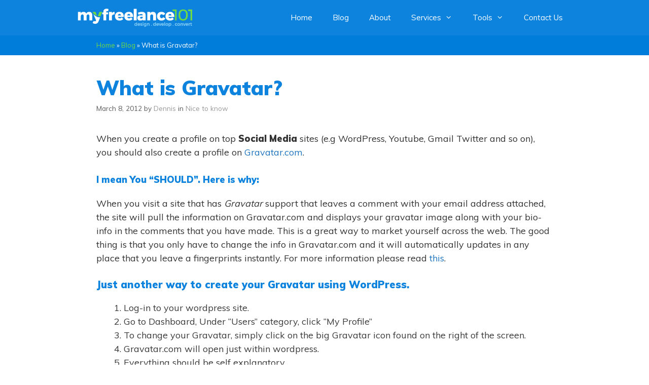

--- FILE ---
content_type: text/html; charset=UTF-8
request_url: https://myfreelance101.com/2012/03/08/what-is-gravatar/
body_size: 12359
content:
<!DOCTYPE html><html lang="en-US"><head><meta charset="UTF-8"><meta name='robots' content='index, follow, max-image-preview:large, max-snippet:-1, max-video-preview:-1' /><meta name="viewport" content="width=device-width, initial-scale=1"><title>What is Gravatar? - myfreelance101</title><link rel="canonical" href="https://myfreelance101.com/2012/03/08/what-is-gravatar/" /><meta property="og:locale" content="en_US" /><meta property="og:type" content="article" /><meta property="og:title" content="What is Gravatar? - myfreelance101" /><meta property="og:description" content="When you create a profile on top Social Media sites (e.g WordPress, Youtube, Gmail Twitter and so on), you should also create a profile on Gravatar.com. I mean You “SHOULD”. Here is why: When you visit a site that has Gravatar support that leaves a comment with your email address attached, the site will pull the ... Read more" /><meta property="og:url" content="https://myfreelance101.com/2012/03/08/what-is-gravatar/" /><meta property="og:site_name" content="myfreelance101" /><meta property="article:published_time" content="2012-03-08T05:32:46+00:00" /><meta property="og:image" content="https://myfreelance101.com/wp-content/uploads/2012/03/gravatar.jpg" /><meta property="og:image:width" content="350" /><meta property="og:image:height" content="350" /><meta property="og:image:type" content="image/jpeg" /><meta name="author" content="Dennis" /><meta name="twitter:card" content="summary_large_image" /><meta name="twitter:label1" content="Written by" /><meta name="twitter:data1" content="Dennis" /><meta name="twitter:label2" content="Est. reading time" /><meta name="twitter:data2" content="1 minute" /> <script type="application/ld+json" class="yoast-schema-graph">{"@context":"https://schema.org","@graph":[{"@type":"Article","@id":"https://myfreelance101.com/2012/03/08/what-is-gravatar/#article","isPartOf":{"@id":"https://myfreelance101.com/2012/03/08/what-is-gravatar/"},"author":{"name":"Dennis","@id":"https://myfreelance101.com/#/schema/person/80206e69a6358c786729157cf49a4ef6"},"headline":"What is Gravatar?","datePublished":"2012-03-08T05:32:46+00:00","dateModified":"2012-03-08T05:32:46+00:00","mainEntityOfPage":{"@id":"https://myfreelance101.com/2012/03/08/what-is-gravatar/"},"wordCount":239,"commentCount":0,"publisher":{"@id":"https://myfreelance101.com/#organization"},"image":{"@id":"https://myfreelance101.com/2012/03/08/what-is-gravatar/#primaryimage"},"thumbnailUrl":"https://myfreelance101.com/wp-content/uploads/2012/03/gravatar.jpg","articleSection":["Nice to know"],"inLanguage":"en-US","potentialAction":[{"@type":"CommentAction","name":"Comment","target":["https://myfreelance101.com/2012/03/08/what-is-gravatar/#respond"]}]},{"@type":"WebPage","@id":"https://myfreelance101.com/2012/03/08/what-is-gravatar/","url":"https://myfreelance101.com/2012/03/08/what-is-gravatar/","name":"What is Gravatar? - myfreelance101","isPartOf":{"@id":"https://myfreelance101.com/#website"},"primaryImageOfPage":{"@id":"https://myfreelance101.com/2012/03/08/what-is-gravatar/#primaryimage"},"image":{"@id":"https://myfreelance101.com/2012/03/08/what-is-gravatar/#primaryimage"},"thumbnailUrl":"https://myfreelance101.com/wp-content/uploads/2012/03/gravatar.jpg","datePublished":"2012-03-08T05:32:46+00:00","dateModified":"2012-03-08T05:32:46+00:00","breadcrumb":{"@id":"https://myfreelance101.com/2012/03/08/what-is-gravatar/#breadcrumb"},"inLanguage":"en-US","potentialAction":[{"@type":"ReadAction","target":["https://myfreelance101.com/2012/03/08/what-is-gravatar/"]}]},{"@type":"ImageObject","inLanguage":"en-US","@id":"https://myfreelance101.com/2012/03/08/what-is-gravatar/#primaryimage","url":"https://myfreelance101.com/wp-content/uploads/2012/03/gravatar.jpg","contentUrl":"https://myfreelance101.com/wp-content/uploads/2012/03/gravatar.jpg","width":350,"height":350},{"@type":"BreadcrumbList","@id":"https://myfreelance101.com/2012/03/08/what-is-gravatar/#breadcrumb","itemListElement":[{"@type":"ListItem","position":1,"name":"Home","item":"https://myfreelance101.com/"},{"@type":"ListItem","position":2,"name":"Blog","item":"https://myfreelance101.com/blog/"},{"@type":"ListItem","position":3,"name":"What is Gravatar?"}]},{"@type":"WebSite","@id":"https://myfreelance101.com/#website","url":"https://myfreelance101.com/","name":"myfreelance101","description":"Web Developer Philippines","publisher":{"@id":"https://myfreelance101.com/#organization"},"potentialAction":[{"@type":"SearchAction","target":{"@type":"EntryPoint","urlTemplate":"https://myfreelance101.com/?s={search_term_string}"},"query-input":"required name=search_term_string"}],"inLanguage":"en-US"},{"@type":"Organization","@id":"https://myfreelance101.com/#organization","name":"myfreelance101","url":"https://myfreelance101.com/","logo":{"@type":"ImageObject","inLanguage":"en-US","@id":"https://myfreelance101.com/#/schema/logo/image/","url":"https://myfreelance101.com/wp-content/uploads/2017/12/myfreelance101-small.png","contentUrl":"https://myfreelance101.com/wp-content/uploads/2017/12/myfreelance101-small.png","width":233,"height":40,"caption":"myfreelance101"},"image":{"@id":"https://myfreelance101.com/#/schema/logo/image/"}},{"@type":"Person","@id":"https://myfreelance101.com/#/schema/person/80206e69a6358c786729157cf49a4ef6","name":"Dennis","image":{"@type":"ImageObject","inLanguage":"en-US","@id":"https://myfreelance101.com/#/schema/person/image/","url":"https://secure.gravatar.com/avatar/bbf8bb8be1c048e6cbef2d41e532d082?s=96&d=mm&r=g","contentUrl":"https://secure.gravatar.com/avatar/bbf8bb8be1c048e6cbef2d41e532d082?s=96&d=mm&r=g","caption":"Dennis"},"url":"https://myfreelance101.com/author/dennis/"}]}</script> <link href='https://fonts.gstatic.com' crossorigin rel='preconnect' /><link href='https://fonts.googleapis.com' crossorigin rel='preconnect' /><link rel="alternate" type="application/rss+xml" title="myfreelance101 &raquo; Feed" href="https://myfreelance101.com/feed/" /><link rel="alternate" type="application/rss+xml" title="myfreelance101 &raquo; Comments Feed" href="https://myfreelance101.com/comments/feed/" /><link rel="alternate" type="application/rss+xml" title="myfreelance101 &raquo; What is Gravatar? Comments Feed" href="https://myfreelance101.com/2012/03/08/what-is-gravatar/feed/" /><link rel='stylesheet' id='generate-fonts-css' href='//fonts.googleapis.com/css?family=Muli:regular,900' media='all' /><link rel='stylesheet' id='wp-block-library-css' href='https://myfreelance101.com/wp-includes/css/dist/block-library/style.min.css?ver=6.6.4' media='all' /><style id='classic-theme-styles-inline-css'>/*! This file is auto-generated */
.wp-block-button__link{color:#fff;background-color:#32373c;border-radius:9999px;box-shadow:none;text-decoration:none;padding:calc(.667em + 2px) calc(1.333em + 2px);font-size:1.125em}.wp-block-file__button{background:#32373c;color:#fff;text-decoration:none}</style><style id='global-styles-inline-css'>:root{--wp--preset--aspect-ratio--square: 1;--wp--preset--aspect-ratio--4-3: 4/3;--wp--preset--aspect-ratio--3-4: 3/4;--wp--preset--aspect-ratio--3-2: 3/2;--wp--preset--aspect-ratio--2-3: 2/3;--wp--preset--aspect-ratio--16-9: 16/9;--wp--preset--aspect-ratio--9-16: 9/16;--wp--preset--color--black: #000000;--wp--preset--color--cyan-bluish-gray: #abb8c3;--wp--preset--color--white: #ffffff;--wp--preset--color--pale-pink: #f78da7;--wp--preset--color--vivid-red: #cf2e2e;--wp--preset--color--luminous-vivid-orange: #ff6900;--wp--preset--color--luminous-vivid-amber: #fcb900;--wp--preset--color--light-green-cyan: #7bdcb5;--wp--preset--color--vivid-green-cyan: #00d084;--wp--preset--color--pale-cyan-blue: #8ed1fc;--wp--preset--color--vivid-cyan-blue: #0693e3;--wp--preset--color--vivid-purple: #9b51e0;--wp--preset--color--contrast: var(--contrast);--wp--preset--color--contrast-2: var(--contrast-2);--wp--preset--color--contrast-3: var(--contrast-3);--wp--preset--color--base: var(--base);--wp--preset--color--base-2: var(--base-2);--wp--preset--color--base-3: var(--base-3);--wp--preset--color--accent: var(--accent);--wp--preset--gradient--vivid-cyan-blue-to-vivid-purple: linear-gradient(135deg,rgba(6,147,227,1) 0%,rgb(155,81,224) 100%);--wp--preset--gradient--light-green-cyan-to-vivid-green-cyan: linear-gradient(135deg,rgb(122,220,180) 0%,rgb(0,208,130) 100%);--wp--preset--gradient--luminous-vivid-amber-to-luminous-vivid-orange: linear-gradient(135deg,rgba(252,185,0,1) 0%,rgba(255,105,0,1) 100%);--wp--preset--gradient--luminous-vivid-orange-to-vivid-red: linear-gradient(135deg,rgba(255,105,0,1) 0%,rgb(207,46,46) 100%);--wp--preset--gradient--very-light-gray-to-cyan-bluish-gray: linear-gradient(135deg,rgb(238,238,238) 0%,rgb(169,184,195) 100%);--wp--preset--gradient--cool-to-warm-spectrum: linear-gradient(135deg,rgb(74,234,220) 0%,rgb(151,120,209) 20%,rgb(207,42,186) 40%,rgb(238,44,130) 60%,rgb(251,105,98) 80%,rgb(254,248,76) 100%);--wp--preset--gradient--blush-light-purple: linear-gradient(135deg,rgb(255,206,236) 0%,rgb(152,150,240) 100%);--wp--preset--gradient--blush-bordeaux: linear-gradient(135deg,rgb(254,205,165) 0%,rgb(254,45,45) 50%,rgb(107,0,62) 100%);--wp--preset--gradient--luminous-dusk: linear-gradient(135deg,rgb(255,203,112) 0%,rgb(199,81,192) 50%,rgb(65,88,208) 100%);--wp--preset--gradient--pale-ocean: linear-gradient(135deg,rgb(255,245,203) 0%,rgb(182,227,212) 50%,rgb(51,167,181) 100%);--wp--preset--gradient--electric-grass: linear-gradient(135deg,rgb(202,248,128) 0%,rgb(113,206,126) 100%);--wp--preset--gradient--midnight: linear-gradient(135deg,rgb(2,3,129) 0%,rgb(40,116,252) 100%);--wp--preset--font-size--small: 13px;--wp--preset--font-size--medium: 20px;--wp--preset--font-size--large: 36px;--wp--preset--font-size--x-large: 42px;--wp--preset--spacing--20: 0.44rem;--wp--preset--spacing--30: 0.67rem;--wp--preset--spacing--40: 1rem;--wp--preset--spacing--50: 1.5rem;--wp--preset--spacing--60: 2.25rem;--wp--preset--spacing--70: 3.38rem;--wp--preset--spacing--80: 5.06rem;--wp--preset--shadow--natural: 6px 6px 9px rgba(0, 0, 0, 0.2);--wp--preset--shadow--deep: 12px 12px 50px rgba(0, 0, 0, 0.4);--wp--preset--shadow--sharp: 6px 6px 0px rgba(0, 0, 0, 0.2);--wp--preset--shadow--outlined: 6px 6px 0px -3px rgba(255, 255, 255, 1), 6px 6px rgba(0, 0, 0, 1);--wp--preset--shadow--crisp: 6px 6px 0px rgba(0, 0, 0, 1);}:where(.is-layout-flex){gap: 0.5em;}:where(.is-layout-grid){gap: 0.5em;}body .is-layout-flex{display: flex;}.is-layout-flex{flex-wrap: wrap;align-items: center;}.is-layout-flex > :is(*, div){margin: 0;}body .is-layout-grid{display: grid;}.is-layout-grid > :is(*, div){margin: 0;}:where(.wp-block-columns.is-layout-flex){gap: 2em;}:where(.wp-block-columns.is-layout-grid){gap: 2em;}:where(.wp-block-post-template.is-layout-flex){gap: 1.25em;}:where(.wp-block-post-template.is-layout-grid){gap: 1.25em;}.has-black-color{color: var(--wp--preset--color--black) !important;}.has-cyan-bluish-gray-color{color: var(--wp--preset--color--cyan-bluish-gray) !important;}.has-white-color{color: var(--wp--preset--color--white) !important;}.has-pale-pink-color{color: var(--wp--preset--color--pale-pink) !important;}.has-vivid-red-color{color: var(--wp--preset--color--vivid-red) !important;}.has-luminous-vivid-orange-color{color: var(--wp--preset--color--luminous-vivid-orange) !important;}.has-luminous-vivid-amber-color{color: var(--wp--preset--color--luminous-vivid-amber) !important;}.has-light-green-cyan-color{color: var(--wp--preset--color--light-green-cyan) !important;}.has-vivid-green-cyan-color{color: var(--wp--preset--color--vivid-green-cyan) !important;}.has-pale-cyan-blue-color{color: var(--wp--preset--color--pale-cyan-blue) !important;}.has-vivid-cyan-blue-color{color: var(--wp--preset--color--vivid-cyan-blue) !important;}.has-vivid-purple-color{color: var(--wp--preset--color--vivid-purple) !important;}.has-black-background-color{background-color: var(--wp--preset--color--black) !important;}.has-cyan-bluish-gray-background-color{background-color: var(--wp--preset--color--cyan-bluish-gray) !important;}.has-white-background-color{background-color: var(--wp--preset--color--white) !important;}.has-pale-pink-background-color{background-color: var(--wp--preset--color--pale-pink) !important;}.has-vivid-red-background-color{background-color: var(--wp--preset--color--vivid-red) !important;}.has-luminous-vivid-orange-background-color{background-color: var(--wp--preset--color--luminous-vivid-orange) !important;}.has-luminous-vivid-amber-background-color{background-color: var(--wp--preset--color--luminous-vivid-amber) !important;}.has-light-green-cyan-background-color{background-color: var(--wp--preset--color--light-green-cyan) !important;}.has-vivid-green-cyan-background-color{background-color: var(--wp--preset--color--vivid-green-cyan) !important;}.has-pale-cyan-blue-background-color{background-color: var(--wp--preset--color--pale-cyan-blue) !important;}.has-vivid-cyan-blue-background-color{background-color: var(--wp--preset--color--vivid-cyan-blue) !important;}.has-vivid-purple-background-color{background-color: var(--wp--preset--color--vivid-purple) !important;}.has-black-border-color{border-color: var(--wp--preset--color--black) !important;}.has-cyan-bluish-gray-border-color{border-color: var(--wp--preset--color--cyan-bluish-gray) !important;}.has-white-border-color{border-color: var(--wp--preset--color--white) !important;}.has-pale-pink-border-color{border-color: var(--wp--preset--color--pale-pink) !important;}.has-vivid-red-border-color{border-color: var(--wp--preset--color--vivid-red) !important;}.has-luminous-vivid-orange-border-color{border-color: var(--wp--preset--color--luminous-vivid-orange) !important;}.has-luminous-vivid-amber-border-color{border-color: var(--wp--preset--color--luminous-vivid-amber) !important;}.has-light-green-cyan-border-color{border-color: var(--wp--preset--color--light-green-cyan) !important;}.has-vivid-green-cyan-border-color{border-color: var(--wp--preset--color--vivid-green-cyan) !important;}.has-pale-cyan-blue-border-color{border-color: var(--wp--preset--color--pale-cyan-blue) !important;}.has-vivid-cyan-blue-border-color{border-color: var(--wp--preset--color--vivid-cyan-blue) !important;}.has-vivid-purple-border-color{border-color: var(--wp--preset--color--vivid-purple) !important;}.has-vivid-cyan-blue-to-vivid-purple-gradient-background{background: var(--wp--preset--gradient--vivid-cyan-blue-to-vivid-purple) !important;}.has-light-green-cyan-to-vivid-green-cyan-gradient-background{background: var(--wp--preset--gradient--light-green-cyan-to-vivid-green-cyan) !important;}.has-luminous-vivid-amber-to-luminous-vivid-orange-gradient-background{background: var(--wp--preset--gradient--luminous-vivid-amber-to-luminous-vivid-orange) !important;}.has-luminous-vivid-orange-to-vivid-red-gradient-background{background: var(--wp--preset--gradient--luminous-vivid-orange-to-vivid-red) !important;}.has-very-light-gray-to-cyan-bluish-gray-gradient-background{background: var(--wp--preset--gradient--very-light-gray-to-cyan-bluish-gray) !important;}.has-cool-to-warm-spectrum-gradient-background{background: var(--wp--preset--gradient--cool-to-warm-spectrum) !important;}.has-blush-light-purple-gradient-background{background: var(--wp--preset--gradient--blush-light-purple) !important;}.has-blush-bordeaux-gradient-background{background: var(--wp--preset--gradient--blush-bordeaux) !important;}.has-luminous-dusk-gradient-background{background: var(--wp--preset--gradient--luminous-dusk) !important;}.has-pale-ocean-gradient-background{background: var(--wp--preset--gradient--pale-ocean) !important;}.has-electric-grass-gradient-background{background: var(--wp--preset--gradient--electric-grass) !important;}.has-midnight-gradient-background{background: var(--wp--preset--gradient--midnight) !important;}.has-small-font-size{font-size: var(--wp--preset--font-size--small) !important;}.has-medium-font-size{font-size: var(--wp--preset--font-size--medium) !important;}.has-large-font-size{font-size: var(--wp--preset--font-size--large) !important;}.has-x-large-font-size{font-size: var(--wp--preset--font-size--x-large) !important;}
:where(.wp-block-post-template.is-layout-flex){gap: 1.25em;}:where(.wp-block-post-template.is-layout-grid){gap: 1.25em;}
:where(.wp-block-columns.is-layout-flex){gap: 2em;}:where(.wp-block-columns.is-layout-grid){gap: 2em;}
:root :where(.wp-block-pullquote){font-size: 1.5em;line-height: 1.6;}</style><link rel='stylesheet' id='all-styles-css' href='https://myfreelance101.com/wp-content/cache/autoptimize/css/autoptimize_single_d56967f1ae246430caf0e54f971e9736.css?ver=6.6.4' media='all' /><link rel='stylesheet' id='generate-style-grid-css' href='https://myfreelance101.com/wp-content/themes/generatepress/assets/css/unsemantic-grid.min.css?ver=3.3.1' media='all' /><link rel='stylesheet' id='generate-style-css' href='https://myfreelance101.com/wp-content/themes/generatepress/assets/css/style.min.css?ver=3.3.1' media='all' /><style id='generate-style-inline-css'>body{background-color:#ffffff;color:#3a3a3a;}a{color:#1e73be;}a:hover, a:focus, a:active{color:#000000;}body .grid-container{max-width:980px;}.wp-block-group__inner-container{max-width:980px;margin-left:auto;margin-right:auto;}.generate-back-to-top{font-size:20px;border-radius:3px;position:fixed;bottom:30px;right:30px;line-height:40px;width:40px;text-align:center;z-index:10;transition:opacity 300ms ease-in-out;opacity:0.1;transform:translateY(1000px);}.generate-back-to-top__show{opacity:1;transform:translateY(0);}.dropdown-click .main-navigation ul ul{display:none;visibility:hidden;}.dropdown-click .main-navigation ul ul ul.toggled-on{left:0;top:auto;position:relative;box-shadow:none;border-bottom:1px solid rgba(0,0,0,0.05);}.dropdown-click .main-navigation ul ul li:last-child > ul.toggled-on{border-bottom:0;}.dropdown-click .main-navigation ul.toggled-on, .dropdown-click .main-navigation ul li.sfHover > ul.toggled-on{display:block;left:auto;right:auto;opacity:1;visibility:visible;pointer-events:auto;height:auto;overflow:visible;float:none;}.dropdown-click .main-navigation.sub-menu-left .sub-menu.toggled-on, .dropdown-click .main-navigation.sub-menu-left ul li.sfHover > ul.toggled-on{right:0;}.dropdown-click nav ul ul ul{background-color:transparent;}.dropdown-click .widget-area .main-navigation ul ul{top:auto;position:absolute;float:none;width:100%;left:-99999px;}.dropdown-click .widget-area .main-navigation ul ul.toggled-on{position:relative;left:0;right:0;}.dropdown-click .widget-area.sidebar .main-navigation ul li.sfHover ul, .dropdown-click .widget-area.sidebar .main-navigation ul li:hover ul{right:0;left:0;}.dropdown-click .sfHover > a > .dropdown-menu-toggle > .gp-icon svg{transform:rotate(180deg);}:root{--contrast:#222222;--contrast-2:#575760;--contrast-3:#b2b2be;--base:#f0f0f0;--base-2:#f7f8f9;--base-3:#ffffff;--accent:#1e73be;}:root .has-contrast-color{color:var(--contrast);}:root .has-contrast-background-color{background-color:var(--contrast);}:root .has-contrast-2-color{color:var(--contrast-2);}:root .has-contrast-2-background-color{background-color:var(--contrast-2);}:root .has-contrast-3-color{color:var(--contrast-3);}:root .has-contrast-3-background-color{background-color:var(--contrast-3);}:root .has-base-color{color:var(--base);}:root .has-base-background-color{background-color:var(--base);}:root .has-base-2-color{color:var(--base-2);}:root .has-base-2-background-color{background-color:var(--base-2);}:root .has-base-3-color{color:var(--base-3);}:root .has-base-3-background-color{background-color:var(--base-3);}:root .has-accent-color{color:var(--accent);}:root .has-accent-background-color{background-color:var(--accent);}body, button, input, select, textarea{font-family:"Muli", sans-serif;font-size:18px;}body{line-height:1.5;}.entry-content > [class*="wp-block-"]:not(:last-child):not(.wp-block-heading){margin-bottom:1.5em;}.main-title{font-size:45px;}.main-navigation .main-nav ul ul li a{font-size:14px;}.sidebar .widget, .footer-widgets .widget{font-size:17px;}h1{font-weight:300;font-size:40px;}h2{font-weight:300;font-size:30px;}h3{font-size:20px;}h4{font-size:inherit;}h5{font-size:inherit;}@media (max-width:768px){.main-title{font-size:30px;}h1{font-size:30px;}h2{font-size:25px;}}.top-bar{background-color:#636363;color:#ffffff;}.top-bar a{color:#ffffff;}.top-bar a:hover{color:#303030;}.site-header{background-color:#ffffff;color:#3a3a3a;}.site-header a{color:#3a3a3a;}.main-title a,.main-title a:hover{color:#222222;}.site-description{color:#757575;}.main-navigation,.main-navigation ul ul{background-color:#222222;}.main-navigation .main-nav ul li a, .main-navigation .menu-toggle, .main-navigation .menu-bar-items{color:#ffffff;}.main-navigation .main-nav ul li:not([class*="current-menu-"]):hover > a, .main-navigation .main-nav ul li:not([class*="current-menu-"]):focus > a, .main-navigation .main-nav ul li.sfHover:not([class*="current-menu-"]) > a, .main-navigation .menu-bar-item:hover > a, .main-navigation .menu-bar-item.sfHover > a{color:#ffffff;background-color:#3f3f3f;}button.menu-toggle:hover,button.menu-toggle:focus,.main-navigation .mobile-bar-items a,.main-navigation .mobile-bar-items a:hover,.main-navigation .mobile-bar-items a:focus{color:#ffffff;}.main-navigation .main-nav ul li[class*="current-menu-"] > a{color:#ffffff;background-color:#3f3f3f;}.navigation-search input[type="search"],.navigation-search input[type="search"]:active, .navigation-search input[type="search"]:focus, .main-navigation .main-nav ul li.search-item.active > a, .main-navigation .menu-bar-items .search-item.active > a{color:#ffffff;background-color:#3f3f3f;}.main-navigation ul ul{background-color:#3f3f3f;}.main-navigation .main-nav ul ul li a{color:#ffffff;}.main-navigation .main-nav ul ul li:not([class*="current-menu-"]):hover > a,.main-navigation .main-nav ul ul li:not([class*="current-menu-"]):focus > a, .main-navigation .main-nav ul ul li.sfHover:not([class*="current-menu-"]) > a{color:#ffffff;background-color:#4f4f4f;}.main-navigation .main-nav ul ul li[class*="current-menu-"] > a{color:#ffffff;background-color:#4f4f4f;}.separate-containers .inside-article, .separate-containers .comments-area, .separate-containers .page-header, .one-container .container, .separate-containers .paging-navigation, .inside-page-header{background-color:#ffffff;}.entry-meta{color:#595959;}.entry-meta a{color:#595959;}.entry-meta a:hover{color:#1e73be;}.sidebar .widget{background-color:#ffffff;}.sidebar .widget .widget-title{color:#000000;}.footer-widgets{background-color:#ffffff;}.footer-widgets .widget-title{color:#000000;}.site-info{color:#ffffff;background-color:#222222;}.site-info a{color:#ffffff;}.site-info a:hover{color:#606060;}.footer-bar .widget_nav_menu .current-menu-item a{color:#606060;}input[type="text"],input[type="email"],input[type="url"],input[type="password"],input[type="search"],input[type="tel"],input[type="number"],textarea,select{color:#666666;background-color:#fafafa;border-color:#cccccc;}input[type="text"]:focus,input[type="email"]:focus,input[type="url"]:focus,input[type="password"]:focus,input[type="search"]:focus,input[type="tel"]:focus,input[type="number"]:focus,textarea:focus,select:focus{color:#666666;background-color:#ffffff;border-color:#bfbfbf;}button,html input[type="button"],input[type="reset"],input[type="submit"],a.button,a.wp-block-button__link:not(.has-background){color:#ffffff;background-color:#666666;}button:hover,html input[type="button"]:hover,input[type="reset"]:hover,input[type="submit"]:hover,a.button:hover,button:focus,html input[type="button"]:focus,input[type="reset"]:focus,input[type="submit"]:focus,a.button:focus,a.wp-block-button__link:not(.has-background):active,a.wp-block-button__link:not(.has-background):focus,a.wp-block-button__link:not(.has-background):hover{color:#ffffff;background-color:#3f3f3f;}a.generate-back-to-top{background-color:rgba( 0,0,0,0.4 );color:#ffffff;}a.generate-back-to-top:hover,a.generate-back-to-top:focus{background-color:rgba( 0,0,0,0.6 );color:#ffffff;}:root{--gp-search-modal-bg-color:var(--base-3);--gp-search-modal-text-color:var(--contrast);--gp-search-modal-overlay-bg-color:rgba(0,0,0,0.2);}@media (max-width:768px){.main-navigation .menu-bar-item:hover > a, .main-navigation .menu-bar-item.sfHover > a{background:none;color:#ffffff;}}.inside-top-bar{padding:10px;}.inside-header{padding:40px;}.site-main .wp-block-group__inner-container{padding:40px;}.entry-content .alignwide, body:not(.no-sidebar) .entry-content .alignfull{margin-left:-40px;width:calc(100% + 80px);max-width:calc(100% + 80px);}.rtl .menu-item-has-children .dropdown-menu-toggle{padding-left:20px;}.rtl .main-navigation .main-nav ul li.menu-item-has-children > a{padding-right:20px;}.site-info{padding:20px;}@media (max-width:768px){.separate-containers .inside-article, .separate-containers .comments-area, .separate-containers .page-header, .separate-containers .paging-navigation, .one-container .site-content, .inside-page-header{padding:30px;}.site-main .wp-block-group__inner-container{padding:30px;}.site-info{padding-right:10px;padding-left:10px;}.entry-content .alignwide, body:not(.no-sidebar) .entry-content .alignfull{margin-left:-30px;width:calc(100% + 60px);max-width:calc(100% + 60px);}}.one-container .sidebar .widget{padding:0px;}/* End cached CSS */@media (max-width:768px){.main-navigation .menu-toggle,.main-navigation .mobile-bar-items,.sidebar-nav-mobile:not(#sticky-placeholder){display:block;}.main-navigation ul,.gen-sidebar-nav{display:none;}[class*="nav-float-"] .site-header .inside-header > *{float:none;clear:both;}}</style><link rel='stylesheet' id='generate-mobile-style-css' href='https://myfreelance101.com/wp-content/themes/generatepress/assets/css/mobile.min.css?ver=3.3.1' media='all' /><link rel='stylesheet' id='generate-font-icons-css' href='https://myfreelance101.com/wp-content/themes/generatepress/assets/css/components/font-icons.min.css?ver=3.3.1' media='all' /><link rel='stylesheet' id='generate-child-css' href='https://myfreelance101.com/wp-content/cache/autoptimize/css/autoptimize_single_87a3a3021e714c19e9ee49ead074a11c.css?ver=1536723552' media='all' /> <script defer src="https://myfreelance101.com/wp-includes/js/jquery/jquery.min.js?ver=3.7.1" id="jquery-core-js"></script> <script defer src="https://myfreelance101.com/wp-includes/js/jquery/jquery-migrate.min.js?ver=3.4.1" id="jquery-migrate-js"></script> <script defer src="https://myfreelance101.com/wp-content/cache/autoptimize/js/autoptimize_single_df8da0e87fd3a3b28d1b24b733a2848f.js?ver=1" id="flexslider-js"></script> <script defer src="https://myfreelance101.com/wp-content/cache/autoptimize/js/autoptimize_single_bf58982999a9971882a563f7b7d1f318.js?ver=1" id="lazy-load-js"></script> <link rel="https://api.w.org/" href="https://myfreelance101.com/wp-json/" /><link rel="alternate" title="JSON" type="application/json" href="https://myfreelance101.com/wp-json/wp/v2/posts/359" /><link rel="EditURI" type="application/rsd+xml" title="RSD" href="https://myfreelance101.com/xmlrpc.php?rsd" /><meta name="generator" content="WordPress 6.6.4" /><link rel='shortlink' href='https://myfreelance101.com/?p=359' /><link rel="alternate" title="oEmbed (JSON)" type="application/json+oembed" href="https://myfreelance101.com/wp-json/oembed/1.0/embed?url=https%3A%2F%2Fmyfreelance101.com%2F2012%2F03%2F08%2Fwhat-is-gravatar%2F" /><link rel="alternate" title="oEmbed (XML)" type="text/xml+oembed" href="https://myfreelance101.com/wp-json/oembed/1.0/embed?url=https%3A%2F%2Fmyfreelance101.com%2F2012%2F03%2F08%2Fwhat-is-gravatar%2F&#038;format=xml" /><link rel="pingback" href="https://myfreelance101.com/xmlrpc.php"><style>.recentcomments a{display:inline !important;padding:0 !important;margin:0 !important;}</style><link rel="icon" href="https://myfreelance101.com/wp-content/uploads/2018/03/favicon-150x150.png" sizes="32x32" /><link rel="icon" href="https://myfreelance101.com/wp-content/uploads/2018/03/favicon.png" sizes="192x192" /><link rel="apple-touch-icon" href="https://myfreelance101.com/wp-content/uploads/2018/03/favicon.png" /><meta name="msapplication-TileImage" content="https://myfreelance101.com/wp-content/uploads/2018/03/favicon.png" /></head><body class="post-template-default single single-post postid-359 single-format-standard wp-custom-logo wp-embed-responsive no-sidebar nav-float-right one-container fluid-header active-footer-widgets-1 header-aligned-left dropdown-click dropdown-click-menu-item featured-image-active" itemtype="https://schema.org/Blog" itemscope> <a class="screen-reader-text skip-link" href="#content" title="Skip to content">Skip to content</a><header class="site-header" id="masthead" aria-label="Site"  itemtype="https://schema.org/WPHeader" itemscope><div class="inside-header grid-container grid-parent"><div class="site-logo"> <a href="https://myfreelance101.com/" rel="home"> <img  class="header-image is-logo-image" alt="myfreelance101" src="https://myfreelance101.com/wp-content/uploads/2017/12/myfreelance101-small.png" /> </a></div><nav class="main-navigation grid-container grid-parent sub-menu-right" id="site-navigation" aria-label="Primary"  itemtype="https://schema.org/SiteNavigationElement" itemscope><div class="inside-navigation grid-container grid-parent"> <button class="menu-toggle" aria-controls="primary-menu" aria-expanded="false"> <span class="mobile-menu">Menu</span> </button><div id="primary-menu" class="main-nav"><ul id="menu-main-navigation" class=" menu sf-menu"><li id="menu-item-2547" class="menu-item menu-item-type-post_type menu-item-object-page menu-item-home menu-item-2547"><a href="https://myfreelance101.com/">Home</a></li><li id="menu-item-2549" class="menu-item menu-item-type-post_type menu-item-object-page current_page_parent menu-item-2549"><a href="https://myfreelance101.com/blog/">Blog</a></li><li id="menu-item-2548" class="menu-item menu-item-type-post_type menu-item-object-page menu-item-2548"><a href="https://myfreelance101.com/about-us/">About</a></li><li id="menu-item-2551" class="menu-item menu-item-type-post_type menu-item-object-page menu-item-has-children menu-item-2551"><a href="https://myfreelance101.com/wide-range-of-services/">Services<span role="presentation" class="dropdown-menu-toggle"></span></a><ul class="sub-menu"><li id="menu-item-2555" class="menu-item menu-item-type-post_type menu-item-object-page menu-item-2555"><a href="https://myfreelance101.com/wide-range-of-services/web-design/">Web Design</a></li><li id="menu-item-2556" class="menu-item menu-item-type-post_type menu-item-object-page menu-item-2556"><a href="https://myfreelance101.com/wide-range-of-services/web-development/">Web Development</a></li><li id="menu-item-2810" class="menu-item menu-item-type-post_type menu-item-object-page menu-item-has-children menu-item-2810"><a href="https://myfreelance101.com/micro-services/">Micro Services<span role="presentation" class="dropdown-menu-toggle"></span></a><ul class="sub-menu"><li id="menu-item-2552" class="menu-item menu-item-type-post_type menu-item-object-page menu-item-2552"><a href="https://myfreelance101.com/wide-range-of-services/ecover-designs/">eCover Designs</a></li><li id="menu-item-2553" class="menu-item menu-item-type-post_type menu-item-object-page menu-item-2553"><a href="https://myfreelance101.com/wide-range-of-services/image-to-vector-conversion/">Image to Vector Conversion</a></li><li id="menu-item-2554" class="menu-item menu-item-type-post_type menu-item-object-page menu-item-2554"><a href="https://myfreelance101.com/wide-range-of-services/print-and-web-graphics/">Web Graphics</a></li></ul></li></ul></li><li id="menu-item-2909" class="menu-item menu-item-type-custom menu-item-object-custom menu-item-has-children menu-item-2909"><a href="#">Tools<span role="presentation" class="dropdown-menu-toggle"></span></a><ul class="sub-menu"><li id="menu-item-2908" class="menu-item menu-item-type-post_type menu-item-object-page menu-item-2908"><a href="https://myfreelance101.com/youtube-thumbnail-grabber/">YouTube Thumbnail Grabber</a></li></ul></li><li id="menu-item-2550" class="menu-item menu-item-type-post_type menu-item-object-page menu-item-2550"><a href="https://myfreelance101.com/contact-us/">Contact Us</a></li></ul></div></div></nav></div></header><div id="breadcrumbs"><p><span><span><a href="https://myfreelance101.com/">Home</a></span> » <span><a href="https://myfreelance101.com/blog/">Blog</a></span> » <span class="breadcrumb_last" aria-current="page">What is Gravatar?</span></span></p></div><div class="site grid-container container hfeed grid-parent" id="page"><div class="site-content" id="content"><div class="content-area grid-parent mobile-grid-100 grid-100 tablet-grid-100" id="primary"><main class="site-main" id="main"><article id="post-359" class="post-359 post type-post status-publish format-standard has-post-thumbnail hentry category-nice-to-know" itemtype="https://schema.org/CreativeWork" itemscope><div class="inside-article"><header class="entry-header" aria-label="Content"><h1 class="entry-title" itemprop="headline">What is Gravatar?</h1><div class="entry-meta"> <span class="posted-on"><time class="entry-date published" datetime="2012-03-08T05:32:46+00:00" itemprop="datePublished">March 8, 2012</time></span> <span class="byline"><span class="author vcard" itemtype="https://schema.org/Person" itemscope="itemscope" itemprop="author">by <a class="url fn n" href="https://myfreelance101.com/author/dennis/" title="View all posts by Dennis" rel="author" itemprop="url"><span class="author-name" itemprop="name">Dennis</span></a></span></span><span class="cats"> in <span class="cat-links"><span class="screen-reader-text">Categories </span><a href="https://myfreelance101.com/category/nice-to-know/" rel="category tag">Nice to know</a></span></span></div></header><div class="entry-content" itemprop="text"><p>When you create a profile on top <strong>Social Media</strong> sites (e.g WordPress, Youtube, Gmail Twitter and so on), you should also create a profile on <a href="http://en.gravatar.com/">Gravatar.com</a>.</p><h4>I mean You “<strong>SHOULD</strong>”. Here is why:</h4><p>When you visit a site that has <em>Gravatar</em> support that leaves a comment with your email address attached, the site will pull the information on Gravatar.com and displays your gravatar image along with your bio-info in the comments that you have made. This is a great way to market yourself across the web. The good thing is that you only have to change the info in Gravatar.com and it will automatically updates in any place that you leave a fingerprints instantly. For more information please read <a href="http://en.wikipedia.org/wiki/Gravatar">this</a>.</p><h3>Just another way to create your Gravatar using WordPress.</h3><ol><li>Log-in to your wordpress site.</li><li>Go to Dashboard, Under “Users” category, click “My Profile”</li><li>To change your Gravatar, simply click on the big Gravatar icon found on the right of the screen.</li><li>Gravatar.com will open just within wordpress.</li><li>Everything should be self explanatory.<p class="note">Note: Don’t forget to set a rating for your photo which will be required upon account set-up.</p></li><li>Close the gravatar window, then click “Update Profile”. Notice that you have a new gravatar on your profile.</li></ol><h3>Check to see if it works?</h3><p>Visit one of your post and check to see if the new image shows in your profile.</p></div><footer class="entry-meta" aria-label="Entry meta"><nav id="nav-below" class="post-navigation"> <span class="screen-reader-text">Post navigation</span><div class="nav-previous"><span class="prev" title="Previous"><a href="https://myfreelance101.com/2012/03/08/the-truth-about-google-search-images/" rel="prev">Previous</a></span></div><div class="nav-next"><span class="next" title="Next"><a href="https://myfreelance101.com/2012/03/20/top-10-most-effective-ways-to-get-the-best-out-of-your-freelancer/" rel="next">Next</a></span></div></nav></footer></div></article><div class="myf-wp-loop-wrap "><ul class="clearfix myf-wp-ul-wrap "><li class="web-tools "><a class="myfl-thumb" href="https://myfreelance101.com/2017/12/05/taking-screenshot/" title="How to take a screenshot of your browser"><img src="https://myfreelance101.com/wp-content/uploads/2017/12/how-to-screenshot-browser-630x350.jpg" width="315" height="175" alt="How to take a screenshot of your browser"/></a><h4 class="myfl-post-title "><a href="https://myfreelance101.com/2017/12/05/taking-screenshot/" rel="bookmark" title="How to take a screenshot of your browser">How to take a screenshot of your browser</a></h4></li><li class="wordpress-tips "><a class="myfl-thumb" href="https://myfreelance101.com/2018/03/18/reset-wordpress-password-using-phpmyadmin/" title="How to reset wordpress password using phpMyadmin"><img src="https://myfreelance101.com/wp-content/uploads/2018/03/reset-wordpress-password-phpmyadmin-630x350.jpg" width="315" height="175" alt="How to reset wordpress password using phpMyadmin"/></a><h4 class="myfl-post-title "><a href="https://myfreelance101.com/2018/03/18/reset-wordpress-password-using-phpmyadmin/" rel="bookmark" title="How to reset wordpress password using phpMyadmin">How to reset wordpress password using phpMyadmin</a></h4></li><li class="wordpress-tips "><a class="myfl-thumb" href="https://myfreelance101.com/2017/12/11/fix-broken-wordpress-site-caused-by-plugins/" title="How to fix a broken WordPress Site caused by plugins"><img src="https://myfreelance101.com/wp-content/uploads/2017/12/fix-wordpress-error-630x350.jpg" width="315" height="175" alt="How to fix a broken WordPress Site caused by plugins"/></a><h4 class="myfl-post-title "><a href="https://myfreelance101.com/2017/12/11/fix-broken-wordpress-site-caused-by-plugins/" rel="bookmark" title="How to fix a broken WordPress Site caused by plugins">How to fix a broken WordPress Site caused by plugins</a></h4></li></ul></div><div class="comments-area"><div id="comments"><div id="respond" class="comment-respond"><h3 id="reply-title" class="comment-reply-title">Leave a Comment <small><a rel="nofollow" id="cancel-comment-reply-link" href="/2012/03/08/what-is-gravatar/#respond" style="display:none;">Cancel reply</a></small></h3><form action="https://myfreelance101.com/wp-comments-post.php" method="post" id="commentform" class="comment-form" novalidate><p class="comment-form-comment"><label for="comment" class="screen-reader-text">Comment</label><textarea id="comment" name="comment" cols="45" rows="8" required></textarea></p><label for="author" class="screen-reader-text">Name</label><input placeholder="Name *" id="author" name="author" type="text" value="" size="30" required /> <label for="email" class="screen-reader-text">Email</label><input placeholder="Email *" id="email" name="email" type="email" value="" size="30" required /> <label for="url" class="screen-reader-text">Website</label><input placeholder="Website" id="url" name="url" type="url" value="" size="30" /><p class="comment-form-cookies-consent"><input id="wp-comment-cookies-consent" name="wp-comment-cookies-consent" type="checkbox" value="yes" /> <label for="wp-comment-cookies-consent">Save my name, email, and website in this browser for the next time I comment.</label></p><p class="form-submit"><input name="submit" type="submit" id="submit" class="submit" value="Post Comment" /> <input type='hidden' name='comment_post_ID' value='359' id='comment_post_ID' /> <input type='hidden' name='comment_parent' id='comment_parent' value='0' /></p></form></div></div></div></main></div></div></div><div class="site-footer"><div id="footer-widgets" class="site footer-widgets"><div class="footer-widgets-container grid-container grid-parent"><div class="inside-footer-widgets"><div class="footer-widget-1 grid-parent grid-100 tablet-grid-50 mobile-grid-100"><aside id="media_image-2" class="widget inner-padding widget_media_image"><a href="https://myfreelance101.com/free-consultation/"><img width="600" height="305" src="https://myfreelance101.com/wp-content/uploads/2018/09/free-consult.png" class="image wp-image-2848 aligncenter attachment-full size-full" alt="" style="max-width: 100%; height: auto;" decoding="async" loading="lazy" srcset="https://myfreelance101.com/wp-content/uploads/2018/09/free-consult.png 600w, https://myfreelance101.com/wp-content/uploads/2018/09/free-consult-300x153.png 300w" sizes="(max-width: 600px) 100vw, 600px" /></a></aside></div></div></div></div><footer class="site-info" aria-label="Site"  itemtype="https://schema.org/WPFooter" itemscope><div class="inside-site-info grid-container grid-parent"><div class="copyright-bar"><footer><nav><ul id="menu-footer" class="menu"><li><a href="/wide-range-of-services/">Services</a></li><li><a href="/terms-and-conditions/">Terms and Conditions</a></li><li><a href="/contact-us/">Contact Us</a></li></ul></nav><p class="copyright footer-copyright">© Copyright 2025 • myfreelance101 • All Rights Reserved.</p></footer></div></div></footer></div> <a title="Scroll back to top" aria-label="Scroll back to top" rel="nofollow" href="#" class="generate-back-to-top" data-scroll-speed="400" data-start-scroll="300"> </a><script defer id="generate-a11y" src="[data-uri]"></script><link rel='stylesheet' id='so-css-generatepress-css' href='https://myfreelance101.com/wp-content/uploads/so-css/so-css-generatepress.css?ver=1524971792' media='all' /><link rel='stylesheet' id='fontastic-css' href='https://myfreelance101.com/wp-content/cache/autoptimize/css/autoptimize_single_b46da737c6eb6cacc169bfe1f033ff71.css?ver=6.6.4' media='all' /> <!--[if lte IE 11]> <script src="https://myfreelance101.com/wp-content/themes/generatepress/assets/js/classList.min.js?ver=3.3.1" id="generate-classlist-js"></script> <![endif]--> <script defer id="generate-menu-js-extra" src="[data-uri]"></script> <script defer src="https://myfreelance101.com/wp-content/themes/generatepress/assets/js/menu.min.js?ver=3.3.1" id="generate-menu-js"></script> <script defer src="https://myfreelance101.com/wp-content/themes/generatepress/assets/js/dropdown-click.min.js?ver=3.3.1" id="generate-dropdown-click-js"></script> <script defer id="generate-back-to-top-js-extra" src="[data-uri]"></script> <script defer src="https://myfreelance101.com/wp-content/themes/generatepress/assets/js/back-to-top.min.js?ver=3.3.1" id="generate-back-to-top-js"></script> <script defer src="https://myfreelance101.com/wp-includes/js/comment-reply.min.js?ver=6.6.4" id="comment-reply-js" data-wp-strategy="async"></script> </body></html>

--- FILE ---
content_type: text/css
request_url: https://myfreelance101.com/wp-content/cache/autoptimize/css/autoptimize_single_87a3a3021e714c19e9ee49ead074a11c.css?ver=1536723552
body_size: 1406
content:
h1,h2,h3,h4,h5,h6{color:#0d83dd;font-weight:900;font-display:auto}p{color:#333;font-size:18px;font-weight:400;font-display:auto}p:last-child{margin-bottom:0}.max-720{max-width:720px;margin:0 auto}.max-800{max-width:800px;margin:0 auto}.bi{font-size:250px;line-height:100%}.mi{font-size:150px;line-height:100%}.si{font-size:80px;line-height:100%}[class^=myf-]:before,[class*=" myf-"]:before{color:#6fda44}.videoWrapper{position:relative;padding-bottom:54.25%;padding-top:25px;height:0;border:1px solid #999}.videoWrapper iframe{position:absolute;top:0;left:0;width:100%;height:100%}.center-me{text-align:center}span.highlight{padding:5px 15px;border:2px solid #0d83dd;-webkit-border-radius:5px;-moz-border-radius:5px;border-radius:5px;display:inline-block}.center-me{text-align:center}body .footer-widgets{background-color:#ecf0f1;border-top:2px solid #ccc}.footer-widgets a{color:#333}.footer-widgets a:hover{color:#fff}body .footer-widgets .widget-title{color:#fff;font-weight:900;text-transform:uppercase;letter-spacing:2px}#menu-footer li a{color:#6fda44}#menu-footer li a:hover{color:#6f6f6f}.site-header{background-color:#0d83dd}@media (max-width:768px){.inside-header>:not(:last-child):not(.main-navigation){margin-bottom:0}}.main-navigation,.main-navigation ul ul{background-color:transparent}body .main-navigation .main-nav ul li[class*=current-menu-]>a{background-color:transparent;color:#6fda44}body .main-navigation .main-nav ul li a:hover{background:0 0;color:#6fda44}ul.sub-menu.toggled-on{background-color:#0d83dd}.main-navigation .main-nav ul li:hover>a,.main-navigation .main-nav ul li:focus>a,.main-navigation .main-nav ul li.sfHover>a{color:#6fda44;background-color:#0d83dd}ul#menu-main-navigation{background-color:#0d83dd}.blog #main article,.archive #main article{padding:0;width:100%;float:left}@media (min-width:700px){.blog #main article,.archive #main article{width:50%}}.blog #main article .inside-article,.archive #main article .inside-article{padding:15px}nav#nav-below{padding:0 0 40px;text-align:center}.nav-links{border-top:4px solid #dadada;padding-top:15px}.page-numbers{border:1px solid #c3c3c3;padding:5px 10px;display:inline-block;margin-top:5px;border-radius:3px;font-size:13px}header.archive-header{padding:0 20px 20px;text-align:center;border-bottom:4px solid #d0d0d0;margin-bottom:20px}header.archive-header h1{margin:0}.post-image img{border:1px solid #dadada}.blog .entry-summary{margin-top:10px}.entry-meta{font-size:75%}.entry-meta a,.entry-meta a:visited{color:#999}span.cat-links{display:inline-block}.post-image{margin:10px 0 5px}.tag-video-tutorial .post-image a:before{content:"\f16A";font-family:'fontawesome';-webkit-font-smoothing:antialiased;-moz-osx-font-smoothing:grayscale;position:absolute;width:100%;height:100%;top:50%;margin-top:-45px;color:#3f3f3fa3;font-size:90px;line-height:100%}.tag-video-tutorial .post-image a:hover:before{color:#ff00007a}.post-image a{text-align:center;position:relative;display:block}.single-post footer.entry-meta{border-top:4px solid #8b8b8b;padding-top:20px}.single-post nav#nav-below{padding:0}.nav-previous,.nav-next{width:50%;display:inline-block;padding:10px 0}.nav-previous{text-align:left;float:left}.nav-next{text-align:right;float:right}.single-post .cat-links,.cats{display:inline}.nav-next .next:before{content:""}.nav-next .next:after{content:"\f105";font-family:GeneratePress;text-decoration:inherit;position:relative;margin-left:.6em;width:13px;text-align:center;display:inline-block}.single-post .myf-wp-loop-wrap ul.myf-wp-ul-wrap li{max-width:290px;padding:15px 0;float:left;clear:none}.single-post .myf-wp-loop-wrap ul.myf-wp-ul-wrap li a img{width:100%;float:none;margin:0;padding:0}.single-post .myf-wp-loop-wrap ul.myf-wp-ul-wrap li:nth-child(2){padding:15px}.single-post .inside-article{padding:0}.single-post article.type-post{margin-bottom:0}ul#menu-footer li{list-style:none;display:inline-block;font-size:12px}ul#menu-footer li:nth-child(2){padding:0 5px;margin:0 5px;border-left:1px solid #333;border-right:1px solid #333}ul#menu-footer{margin:0 0 10px}.footer-copyright{color:#6f6f6f;font-size:13px;border-top:1px dashed #383838;padding-top:10px;max-width:600px;margin:0 auto}div#breadcrumbs{margin:0 auto;padding:10px;background-color:#007cda}div#breadcrumbs p{font-size:13px;max-width:900px;margin:0 auto;color:#fff}div#breadcrumbs p a{color:#6fda44}div#breadcrumbs p a:hover{color:#fff}.half-div{width:50%;float:left;margin:0}@media (max-width:641px){.half-div{width:100%;float:none}}.myf-wp-loop-wrap{margin-bottom:15px}.myf-wp-loop-wrap ul.myf-wp-ul-wrap{padding:0;margin:0;list-style:none}.center-img a.myfl-thumb img{float:none;border:none;background:0 0}.myfl-thumb img{float:left;margin:5px 15px 5px 0;background-color:#fff;border:1px solid #d6d6d6;padding:5px}.port-flexslider .myfl-thumb img{max-width:695px;padding:5px}.myf-wp-loop-wrap ul.myf-wp-ul-wrap li{clear:both;list-style:none}.myf-wp-loop-wrap ul.myf-wp-ul-wrap.blog-list li{min-height:220px;margin-bottom:25px;padding-bottom:25px;border-bottom:1px solid #e0e0e0}li.widget .myfl-readmore a,.myfl-readmore a{background-color:#1abc9c;color:#fff;text-decoration:none;font-size:14px;font-weight:300;padding:3px 10px;line-height:200%}li.widget .myfl-readmore a:hover,.myfl-readmore a:hover{background-color:#2c3e50}.myfl-post-title a{font-size:18px;line-height:130%;display:block;padding-top:5px;font-weight:400;text-decoration:none;color:#0d83dd}.myfl-post-title a:hover,.block-type-widget-area li .myfl-post-title a:hover{color:#333}.myfl-post-content{font-size:15px;color:#666}.myfl-post-title{margin-bottom:5px}.sub-title i:before{background-color:#6fda42;color:#fff;pad;padding:10px;display:inline-block}.sub-title i{margin-right:10px;display:inline-block}.sub-title{border-bottom:1px solid #6fda42;color:#6fda42;margin-top:30px}.myf-button{background-color:#0d83dd;padding:10px 30px;display:inline-block;color:#fff;font-size:18px;position:relative;border:1px solid #003e6d}.myf-button.red-btn{background-color:#c0392b;border:1px solid #c0392b}.myf-button.red-btn:hover{background-color:#f15747;border:1px solid #c0392b}.myf-button.orange-btn{background-color:#d35400;border:1px solid #d35400}.myf-button.orange-btn:hover{background-color:#ff761b;border:1px solid #d35400}.myf-button:hover{background-color:#0879d0;border-color:#002846;color:#fff}.big-btn{padding:20px 30px;max-width:300px;width:100%;font-size:24px;font-weight:700}.white-btn{background-color:#fff;border:none;color:#0d83dd;font-weight:700;border:1px solid #fff}.white-btn:hover{color:#fff;background-color:#0d83dd;border:1px solid #fff}.caret-list li:before{content:"w";color:#6fda42}.custom-list-style li,ul.custom-list-style li{list-style:none;position:relative;padding:5px 30px}.custom-list-style li:before,ul.custom-list-style li:before{display:inline-block;margin-right:10px;font-family:'myfreelance101';left:0;position:absolute}

--- FILE ---
content_type: text/css
request_url: https://myfreelance101.com/wp-content/uploads/so-css/so-css-generatepress.css?ver=1524971792
body_size: -63
content:
.inside-header {
  padding: 10px;
}

.site-header .header-image {
  margin-top: 5px;
}

.main-navigation .main-nav ul li a, .main-navigation .mobile-bar-items a, .menu-toggle {
    padding-left: 20px;
    padding-right: 20px;
    line-height: 50px;
}

#pg-12-0 div#fold-cover {
    background-size: contain;
    background-position: top right;
    background-repeat: no-repeat;
}

main#main {
    margin: 0;
}

--- FILE ---
content_type: text/css
request_url: https://myfreelance101.com/wp-content/cache/autoptimize/css/autoptimize_single_b46da737c6eb6cacc169bfe1f033ff71.css?ver=6.6.4
body_size: 336
content:
@charset "UTF-8";@font-face{font-family:"myfreelance101";src:url("https://file.myfontastic.com/z3yhw2SCf6Z7GcjWd8gVF9/fonts/1447147147.eot");src:url("https://file.myfontastic.com/z3yhw2SCf6Z7GcjWd8gVF9/fonts/1447147147.eot?#iefix") format("embedded-opentype"),url("https://file.myfontastic.com/z3yhw2SCf6Z7GcjWd8gVF9/fonts/1447147147.woff") format("woff"),url("https://file.myfontastic.com/z3yhw2SCf6Z7GcjWd8gVF9/fonts/1447147147.ttf") format("truetype"),url("https://file.myfontastic.com/z3yhw2SCf6Z7GcjWd8gVF9/fonts/1447147147.svg#1447147147") format("svg");font-weight:400;font-style:normal}[data-icon]:before{font-family:"myfreelance101" !important;content:attr(data-icon);font-style:normal !important;font-weight:400 !important;font-variant:normal !important;text-transform:none !important;speak:none;line-height:1;-webkit-font-smoothing:antialiased;-moz-osx-font-smoothing:grayscale}[class^=myf-]:before,[class*=" myf-"]:before{font-family:"myfreelance101" !important;font-style:normal !important;font-weight:400 !important;font-variant:normal !important;text-transform:none !important;speak:none;line-height:1;-webkit-font-smoothing:antialiased;-moz-osx-font-smoothing:grayscale}.myf-ink-pen-streamline:before{content:"a"}.myf-settings-streamline-1:before{content:"b"}.myf-dashboard-speed-streamline:before{content:"c"}.myf-speech-streamline-talk-user:before{content:"d"}.myf-settings-streamline-2:before{content:"e"}.myf-pen-streamline-3:before{content:"f"}.myf-map-streamline-user:before{content:"g"}.myf-bubble-love-streamline-talk:before{content:"h"}.myf-angle-double-down:before{content:"j"}.myf-twitter-square:before{content:"i"}.myf-youtube-square:before{content:"k"}.myf-linkedin-square:before{content:"l"}.myf-facebook-square:before{content:"m"}.myf-pinterest-square:before{content:"n"}.myf-google-plus:before{content:"o"}.myf-skype:before{content:"p"}.myf-rss-two:before{content:"q"}.myf-angle-down:before{content:"r"}.myf-email-envelope:before{content:"s"}.myf-check-mark:before{content:"u"}.myf-download:before{content:"v"}.myf-caret-right:before{content:"w"}.myf-pen-streamline-2:before{content:"t"}.myf-computer-network-streamline:before{content:"x"}.myf-monocle-mustache-streamline:before{content:"y"}.myf-design-graphic-tablet-streamline-tablet:before{content:"z"}.myf-brush-paint-streamline:before{content:"A"}.myf-camera-photo-polaroid-streamline:before{content:"B"}.myf-book-read-streamline:before{content:"C"}.myf-arrow-streamline-target:before{content:"D"}.myf-factory-lift-streamline-warehouse:before{content:"E"}.myf-like-love-streamline:before{content:"F"}.myf-caddie-shop-shopping-streamline:before{content:"G"}.myf-design-pencil-rule-streamline:before{content:"H"}.myf-receipt-shopping-streamline:before{content:"I"}.myf-happy-smiley-streamline:before{content:"J"}.myf-macintosh:before{content:"K"}.myf-users-outline:before{content:"L"}